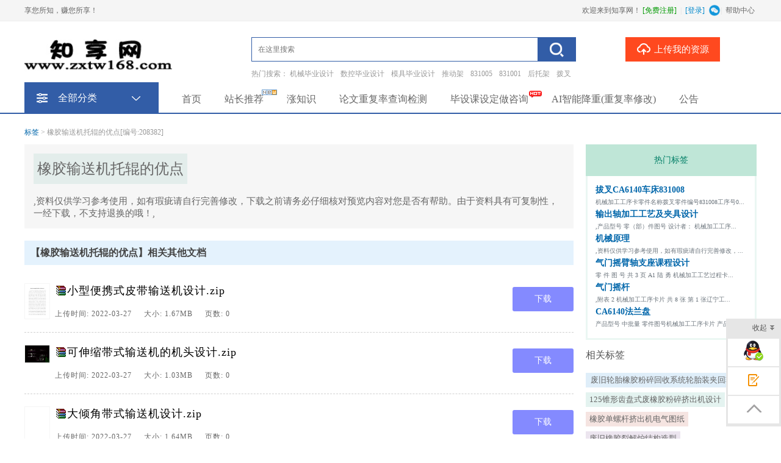

--- FILE ---
content_type: text/html; charset=utf-8
request_url: https://www.zxtw168.com/tag/xiangjiaoshusongjituogundeyoudian.html
body_size: 14236
content:

<!DOCTYPE html PUBLIC "-//W3C//DTD XHTML 1.0 Transitional//EN" "http://www.w3.org/TR/xhtml1/DTD/xhtml1-transitional.dtd">
<html xmlns="http://www.w3.org/1999/xhtml">
<head id="Head1"><meta content="text/html; charset=utf-8" http-equiv="Content-Type" /><meta http-equiv="Content-Language" content="zh-cn" /><title>
	橡胶输送机托辊的优点模板,橡胶输送机托辊的优点文档下载-知享网
</title> 
    <meta name="keywords" content="橡胶输送机托辊的优点模板,橡胶输送机托辊的优点文档下载,橡胶输送机托辊的优点资料,2020年橡胶输送机托辊的优点合辑,知享网,zxtw168.com" />
    <meta name="description" content="资料仅供学习参考使用,如有瑕疵请自行完善修改,下载之前请务必仔细核对预览内容对您是否有帮助,由于资料具有可复制性,一经下载,不支持退换的哦,知享网zxtw168.com" />
<link href="https://www.zxtw168.com/FileUpload/Images/79d3e7b2-a253-4190-91d8-aac94b113b32.jpg" rel="shortcut icon" type="image/x-icon" />
    <link href="https://www.zxtw168.com/css/new/base.css" rel="stylesheet" type="text/css" />
    <link href="https://www.zxtw168.com/css/new/style.css" rel="stylesheet" type="text/css" />
    <script type="text/javascript" src="https://www.zxtw168.com/JS/jquery-1.7.2.min.js"></script>
    <script type="text/javascript" src="https://www.zxtw168.com/JS/Prototype.js"></script>
    <script type="text/javascript" src="https://www.zxtw168.com/JS/slides.banner.js"></script>
    <link href="https://www.zxtw168.com/css/new/slides.css" rel="stylesheet" type="text/css" />
    <script src="https://www.zxtw168.com/JS/dialog.js"></script>
    <link href="https://www.zxtw168.com/js/dialog.css" rel="stylesheet" />
    <meta name="copyright" content="www.zxtw168.com" />
    <meta name="applicable-device" content="pc" />
    <!--IE8只能支持jQuery1.9-->
    <!--[if lte IE 8]>
<script src="https://www.zxtw168.com/JS/jquery1.9.0.min.js"></script>
<![endif]-->
    <style>
        a {
            color: #06a;
            text-decoration: none;
        }

            a:focus {
                outline: 0 none;
            }

            a:hover, a:active {
                outline: 0
            }

            a:hover {
                text-decoration: underline
            }

            a.line, .tdu {
                text-decoration: underline
            }

            a.unline, .tdn {
                text-decoration: none
            }

        body, .main, .main_bg {
            background-color: #fff;
        }

        .gp-wrap

        {
            width: 1200px;
            margin-left: auto;
            margin-right: auto;
            margin-bottom: 40px;
        }

        .gp-lwrap {
            float: left;
            width: 930px;
        }

        .gp-list-tp {
            width: 840px;
        }

        .gp-dsc-mod {
            width: 900px;
        }

        .dsc-ul li .title {
            width: 840px;
        }

            .dsc-ul li .title div {
                width: 840px;
            }

        .search_700 {
            width: 920px
        }

        .lt-cont-add {
            width: 930px;
        }

        .lt-cont .ad img {
            width: 890px;
        }

        .lt-cont-add .ad, .lt-cont-add .ad img {
            width: 930px;
        }

        .ad-brief {
            max-width: 800px;
        }

        
    </style>
    
    <link href="https://www.zxtw168.com/css/new/tag.css" rel="stylesheet" type="text/css" />
    <link href="https://www.zxtw168.com/Master/css/tagview.css" rel="stylesheet" type="text/css" /> 
<style>.xxxk_top img{height:55px; margin-top:10px;}
 .cmn_search_box {  margin-left: 130px;  margin-top: 7px;}
 .cmn_search_box .border {  border: 1px solid #325da7; border-radius: 0px; } 
.cmn_search_box .border input[type='submit'] {  background-color: #325da7;  }
.cmn_search_box .border input[type='submit']:hover {  background-color: #325da7;  } .hr-wrap{border-bottom:1px solid #325da7;background:#325da7;}
 .home_menu{border-bottom: 2px solid #325da7;}.home_menu .feilei{ font-size:16px;   
 background-color: #325da7; color: #fff;  border-radius:0px 0px 0px 0px;}
 .nav_bg, .nav li.over a,.nav li a,.nav #conAll0.over a{background:#325da7;} 
 .nav li a{ display:block; padding:0px 20px;}.j_menu .hottip { right: -3px; top: 5px; }.hottip { right: 0px;top: 5px;}
.nav li a:Hover,.nav li.over a,
 .nav #conAll0:hover a:hover,.nav #conz0:hover a:hover{background-color:#325da7;color:#ff4400}.home_menu .j_menu li{padding:0 19px;}.home_menu .j_menu li.home a{color:#ff4400}
 .nav #conAll0.over a,.nav #conz0.over a,
 .nav #conAll0:hover a,.nav #conz0:hover a{background-color:#325da7;;color:#ff4400}.cmn_top_r .inner a.upload{ }.camTitle{background-color:#f9f9f9;}
.camNavA a{font-size:14px;color:#2d2d2d}
.camNavA a.selected{background:#fff;border-top:3px solid #325da7;font-weight:bold;border-left:1px solid #e5e5e5;border-right:1px solid #e5e5e5}
.camTitles{background-color:#f5f5f5;}
.camNavAs a{font-size:16px;color:#2d2d2d}
.camNavAs a.selected{font-weight:bold;border-top:3px solid #325da7;background:#fff;}
.cate{background:#5c5c5c;border-top:solid 1px #325da7;}
.cate li:hover .category-title{background: #fff}
.cate li:hover .category-title a{color: #ff6600}
.cate .category-sub{border-color:#325da7; 
filter:alpha(opacity=100); /*IE滤镜，透明度50%*/
-moz-opacity:1; /*Firefox私有，透明度50%*/
opacity:1;/*其他，透明度50%*/}
.shop1 a.searchbtn0{ background-color:#ff491f;}
.shop1 a.searchbtn0:hover{background-color:#e5411c;}.hr-wrap .h-list-box .h-list {
    max-width: 1200px;
    overflow: inherit;
}
 footer,.foot_nav_bg{background:#111111;}.camZpSmall .camZpBox dd span,.camZpSmall .camZpBox dd a.selected,.camZpBox dd span,.camZpBox dd a.selected,.farea dd span,.farea dd a.selected,.fareas dd span,.fareas dd a.selected{color:#fff; background-color:#325da7;}.farea dt,.fareas dt{color:#666}
 
   .h-list #conAll,.h-list #conAll2,.dorpmenu2{border:1px solid #325da7; border-radius:0px 0px 0px 0px;}
   .catesBox a:hover , .catesBox a.cur { background: #325da7;border:1px solid #325da7;}
   .bannerbox .searchbox .searchbtn1{background-color:#189ae5;}
   .bannerbox .searchbox .searchbtn1:hover{background-color:#0B8DD6;}</style></head>
<body>
      
<script> 
    function isMobile() {
        return /Mobile/i.test(navigator.userAgent) || /iPhone|iPad|iPod/i.test(navigator.userAgent)
            || screen.width < 768 || 'ontouchstart' in window;
    }
    function browserRedirect(to, from) {
        if (isMobile()) {
            try {
                var href = window.location.href.toLowerCase();
                from = from.toLowerCase();
                to = to.toLowerCase();
                location.href = href.replace(from, to);
            }
            catch (e) {
                location.href = to;
            }
        }
        else {
        }
    }
    browserRedirect("https://m.zxtw168.com","https://www.zxtw168.com");
</script>
 
<div id="headerplace" style="height: 39px; background-color:#fff; overflow: hidden; width: 100%; min-width:1200px;"> 
<div class="bg_100 top_bg">
    <div class="top">
        <span>
            <span style="float:left; color:#666;">欢迎来到知享网！</span> 
            <span style="float:left;" class="headercontent"></span> | 
            <a rel="nofollow"   target="_blank" href="https://www.zxtw168.com/h-0.html" >帮助中心</a></span> 
       享您所知，赚您所享！
    </div>
        <script>
            function ReloadLoginUI() {
                var arr = $(".headercontent");
                for (var i = 0; i < arr.length; i++) {
                    (function (index) {
                        var url = "https://www.zxtw168.com/header.aspx";
                        $.get(url + "?t=" + (new Date()).valueOf(), function (d) {
                            try {
                                arr.eq(index).empty().html(d); initwxlogin();
                            } catch (e) { }
                            try {
                                arr.html(d);
                            } catch (e) { }
                        });
                    })(i);
                }
            }  
            $(document).ready(function () { ReloadLoginUI();});
        </script>
</div>  
</div> 
<div style="background-color:#fff; z-index:10; position:relative; min-width:1200px;">  
  
<div class="xxxk_top cf">  
     
 <a  target="_parent" class="fl" href="https://www.zxtw168.com/" style="height:81px; position:relative; ">
 <img src="https://www.zxtw168.com/FileUpload/Images/ae409b14-940a-4aa0-9a7a-6109188763ff.jpg"  alt="知享网" style="border: 0; " /></a> 
    <div class="cmn_search_box">
        <div class="border"><form>
            <input id="keyword" type="text" value="" name="q" placeholder="在这里搜索">
            <input type="submit" name="searchBtn" value="" title="点击搜索" onclick="searchWord($(&#39;#keyword&#39;).val()); return false;">
       </form> </div>
        <p class="hot" style="margin:0;margin-block-start: 0;margin-block-end: 0; margin-inline-start: 0px; margin-inline-end: 0px;">
            <span>热门搜索：</span>
                
            <a  href="javascript:void(0);" rel="nofollow" onclick="searchWord(&#39;机械毕业设计&#39;)" title="机械毕业设计">机械毕业设计</a>

            <a  href="javascript:void(0);" rel="nofollow" onclick="searchWord(&#39;数控毕业设计&#39;)" title="数控毕业设计">数控毕业设计</a>

            <a  href="javascript:void(0);" rel="nofollow" onclick="searchWord(&#39;模具毕业设计&#39;)" title="模具毕业设计">模具毕业设计</a>

            <a  href="javascript:void(0);" rel="nofollow" onclick="searchWord(&#39;推动架&#39;)" title="推动架">推动架</a>

            <a  href="javascript:void(0);" rel="nofollow" onclick="searchWord(&#39;831005&#39;)" title="831005">831005</a>

            <a  href="javascript:void(0);" rel="nofollow" onclick="searchWord(&#39;831001&#39;)" title="831001">831001</a>

            <a  href="javascript:void(0);" rel="nofollow" onclick="searchWord(&#39;后托架&#39;)" title="后托架">后托架</a>

            <a  href="javascript:void(0);" rel="nofollow" onclick="searchWord(&#39;拨叉&#39;)" title="拨叉">拨叉</a>

            <a  href="javascript:void(0);" rel="nofollow" onclick="searchWord(&#39;数控毕业设计&#39;)" title="数控毕业设计">数控毕业设计</a>

        </p> 
        <script> 
            function getcheckedKeyword(s) {
                if (!s) return "";
                var pattern = new RegExp("[`~%!@#$^&*()=|{}';',\\[\\]<>/?~！@#￥……&*（）——|{}【】‘；：”“'。，、？]");
                var rs = "";
                for (var i = 0; i < s.length; i++) {
                    rs = rs + s.substr(i, 1).replace(pattern, '');
                }
                return rs;
            } 
            function searchWord(keyword, aElement) {
                keyword = getcheckedKeyword(keyword);
                if (keyword == "在这里搜索") keyword = ""; 
                var url = "https://www.zxtw168.com/search.html?q=" + encodeURIComponent(keyword);
                 
                 
                if(window.parent)
                    window.parent.location.href = url;
                else
                    location.href = url;
                
            }
        </script>
    </div>
        
        <div class="topr" style="top:22px">
            <a rel="nofollow" class="block upload-link"  href="https://www.zxtw168.com/FlexPaper/add.aspx" ><span></span>上传我的资源</a> 
        </div>
</div> 
    
<div class="xxxk_top searchfix" style="height:75px;  z-index:999999; background:#fff; box-shadow: 0 0 5px #ddd;">
    <div class="searchbox box2" style=" width: 1200px;   margin-top: 0px; 
     left: 0px;  margin: 0px auto; position:relative;">
        <a class="fl" href="https://www.zxtw168.com/" style="height:81px;max-width: 200px;">
 <img src="https://www.zxtw168.com/FileUpload/Images/ae409b14-940a-4aa0-9a7a-6109188763ff.jpg" alt="知享网" style="border: 0; max-height:80%; margin:auto 0px; width:auto; " /></a> 
        <div class="cmn_search_box" style="width:900px; margin-left: 90px;">
        <div class="border"><form>
            <input id="keywordfix" type="text" value="" name="q" placeholder="在这里搜索">
            <input type="submit" name="searchBtn" value="" title="点击搜索" onclick="searchWord($(&#39;#keywordfix&#39;).val()); return false;">
       </form> </div>  
            <div style="position: absolute; right: 0px;top:0px;width: 320px;"> 
                
                <a rel="nofollow" class="block upload-link" style="position: absolute; top:0px;"  href="https://www.zxtw168.com/FlexPaper/add.aspx" ><span></span>上传我的资源</a> 
           
            </div> 
        </div> 
    </div>
</div> <script>
           $(window).bind("scroll", function (event) {
               var Y = $(this).scrollTop();
               if (Y > 140 && $('.searchfix').css("position") != "fixed") {
                   $('.searchfix').css({
                       position: "fixed",
                       left: "0",
                       top: "0",
                       width: "100%",
                       zIndex: "9999999",
                       display: "block"
                   }); 
               } else if (Y <= 140 && $('.searchfix').css("position") == "fixed") {
                   $('.searchfix').css({
                       position: "relative",
                       zIndex: "1",
                       display:"none"
                   }); 
               }
           }); 
    </script> 
     
<div class="home_menu">
    <div class="mcenter">

        <div class="feilei"><a href="https://www.zxtw168.com/list.html" class="fen"><div class="h3">全部分类<span></span></div></a></div> 
          <div class="j_menu" > 
             
            <li class=''>
                <a href="https://www.zxtw168.com/" target="_parent" >首页</a> 
            </li>
            </li>
            
            <li class=''>
                <a href="https://www.zxtw168.com/group.html" target="_parent">站长推荐</a>
            <img src="https://www.zxtw168.com/FileUpload/Images/b45fac52-f160-40f8-8053-24bef2060f46.gif" alt="" class="hottip"></li>
            
            <li class=''>
                <a href="https://www.zxtw168.com/info-0-1.html" target="_parent">涨知识</a>
            </li>
            
            <li class=''><a target='_blank'    href="http://lwcc.zxtw168.com">论文重复率查询检测</a> </li>
            
            <li class=''><a target='_blank'    href="https://work.weixin.qq.com/kfid/kfcd97b9f2f1092f0ff">毕设课设定做咨询</a> <img src="https://www.zxtw168.com/FileUpload/Images/edde07ab-80fc-4473-9123-0b282253a144.gif" alt="" class="hottip"></li>
            
            <li class=''><a target='_blank'    href="http://lwcc.zxtw168.com/reduce">AI智能降重(重复率修改)</a> </li>
            
            <li class=''>
                <a href="https://www.zxtw168.com/news-1.html" target="_parent">公告</a>
            </li>
             
        </div> 
    </div>
</div></div>   

    <form method="post" action="./xiangjiaoshusongjituogundeyoudian.html?id=xiangjiaoshusongjituogundeyoudian" id="form1" enctype="multipart/form-data">
<div class="aspNetHidden">
<input type="hidden" name="__VIEWSTATE" id="__VIEWSTATE" value="/wEPDwUKLTE4MjAxMTI1NWRkTvY9lks7M9flEw3tA1li1Y3Z4yi9Eu6zu77tcxjBRUQ=" />
</div>

<div class="aspNetHidden">

	<input type="hidden" name="__VIEWSTATEGENERATOR" id="__VIEWSTATEGENERATOR" value="107D0143" />
</div>
        
        
        
        <!--main-->
        
        <div class="main1200 mb20" >
             
     
    <div class="bread-crumb">
        <a href="https://www.zxtw168.com/tag.html">标签</a>  &gt; 橡胶输送机托辊的优点[编号:208382]
    </div> 
    <div class="left MarB20  search_700" style="width: 900px;">
        <section class="tag-info tag__info">
        <div>
            <span class="tag tag-lg" style="font-size: 14px; height: auto;">
                <h1>橡胶输送机托辊的优点</h1></span>
        </div>
            <p class="tag__info--desc">,资料仅供学习参考使用，如有瑕疵请自行完善修改，下载之前请务必仔细核对预览内容对您是否有帮助。由于资料具有可复制性，一经下载，不支持退换的哦！,</p>
            <div class="tag__info--content">橡胶输送机托辊的优点Tag内容描述：<p>1、资料仅供学习参考使用,如有瑕疵请自行完善修改,下载之前请务必仔细核对预览内容对您是否有帮助,由于资料具有可复制性,一经下载,不支持退换的哦。</p>
 </div>
        </section> 
        <input name="ctl00$Content$hiddenCn" type="hidden" id="Content_hiddenCn" />
        <div class="tab-content"> 
            
            <a name="other"></a>
            <div class="special-item-h2">【橡胶输送机托辊的优点】相关其他文档</div>
            <div id="tag_other" class="stream-list blog-stream"> 
                
                       <div class="kaiei">
                         <a href="https://www.zxtw168.com/p-103561.html" title="小型便携式皮带输送机设计.zip"
                            target="_blank">
                            <img alt="小型便携式皮带输送机设计.zip" class="lazys" data-original="http://public.zxtw168.com/2022-3/24/27d0a9fb-d1e3-4bfe-8984-709df17e8d06/1857782103561/1.gif" src="/images/filetype/d_rar.png">
                        </a>
                        <ul class="fl">
                            <h2><span class="zip" style="width: 20px; ">&nbsp; </span><a href="https://www.zxtw168.com/p-103561.html" title="小型便携式皮带输送机设计.zip"
                            target="_blank">小型便携式皮带输送机设计.zip</a></h2> 
                           
                            <p>上传时间: 2022-03-27&nbsp;&nbsp;&nbsp;&nbsp;  大小: 1.67MB&nbsp;&nbsp;&nbsp;&nbsp;  页数: 0</p>
                        </ul>
                        <div class="blockds fr">
                            <span><a href="https://www.zxtw168.com/d-103561.html" target="_blank">下载</a></span>
                            </div>
                        <div class="clear"></div>
                    </div>  
                    
                       <div class="kaiei">
                         <a href="https://www.zxtw168.com/p-103178.html" title="可伸缩带式输送机的机头设计.zip"
                            target="_blank">
                            <img alt="可伸缩带式输送机的机头设计.zip" class="lazys" data-original="http://public.zxtw168.com/2022-3/27/6f0f1534-4b3b-4146-b52d-e3783c044ff1/1845315103178/1.gif" src="/images/filetype/d_rar.png">
                        </a>
                        <ul class="fl">
                            <h2><span class="zip" style="width: 20px; ">&nbsp; </span><a href="https://www.zxtw168.com/p-103178.html" title="可伸缩带式输送机的机头设计.zip"
                            target="_blank">可伸缩带式输送机的机头设计.zip</a></h2> 
                           
                            <p>上传时间: 2022-03-27&nbsp;&nbsp;&nbsp;&nbsp;  大小: 1.03MB&nbsp;&nbsp;&nbsp;&nbsp;  页数: 0</p>
                        </ul>
                        <div class="blockds fr">
                            <span><a href="https://www.zxtw168.com/d-103178.html" target="_blank">下载</a></span>
                            </div>
                        <div class="clear"></div>
                    </div>  
                    
                       <div class="kaiei">
                         <a href="https://www.zxtw168.com/p-103077.html" title="大倾角带式输送机设计.zip"
                            target="_blank">
                            <img alt="大倾角带式输送机设计.zip" class="lazys" data-original="http://public.zxtw168.com/2022-3/27/c262bd46-1f49-4cde-9ce1-40ef692e9bf7/1848945103077/1.gif" src="/images/filetype/d_rar.png">
                        </a>
                        <ul class="fl">
                            <h2><span class="zip" style="width: 20px; ">&nbsp; </span><a href="https://www.zxtw168.com/p-103077.html" title="大倾角带式输送机设计.zip"
                            target="_blank">大倾角带式输送机设计.zip</a></h2> 
                           
                            <p>上传时间: 2022-03-27&nbsp;&nbsp;&nbsp;&nbsp;  大小: 1.64MB&nbsp;&nbsp;&nbsp;&nbsp;  页数: 0</p>
                        </ul>
                        <div class="blockds fr">
                            <span><a href="https://www.zxtw168.com/d-103077.html" target="_blank">下载</a></span>
                            </div>
                        <div class="clear"></div>
                    </div>  
                    
                       <div class="kaiei">
                         <a href="https://www.zxtw168.com/p-103075.html" title="大倾角皮带输送机的结构设计.zip"
                            target="_blank">
                            <img alt="大倾角皮带输送机的结构设计.zip" class="lazys" data-original="http://public.zxtw168.com/2022-3/27/e131853c-1697-4705-bcc8-902aae02577c/1849128103075/1.gif" src="/images/filetype/d_rar.png">
                        </a>
                        <ul class="fl">
                            <h2><span class="zip" style="width: 20px; ">&nbsp; </span><a href="https://www.zxtw168.com/p-103075.html" title="大倾角皮带输送机的结构设计.zip"
                            target="_blank">大倾角皮带输送机的结构设计.zip</a></h2> 
                           
                            <p>上传时间: 2022-03-27&nbsp;&nbsp;&nbsp;&nbsp;  大小: 1.54MB&nbsp;&nbsp;&nbsp;&nbsp;  页数: 0</p>
                        </ul>
                        <div class="blockds fr">
                            <span><a href="https://www.zxtw168.com/d-103075.html" target="_blank">下载</a></span>
                            </div>
                        <div class="clear"></div>
                    </div>  
                    
                       <div class="kaiei">
                         <a href="https://www.zxtw168.com/p-102953.html" title="可伸缩带式输送机设计.zip"
                            target="_blank">
                            <img alt="可伸缩带式输送机设计.zip" class="lazys" data-original="http://public.zxtw168.com/2022-3/27/03cb9eef-2d1e-4379-bb5f-52906f0969ad/1852132102953/1.gif" src="/images/filetype/d_rar.png">
                        </a>
                        <ul class="fl">
                            <h2><span class="zip" style="width: 20px; ">&nbsp; </span><a href="https://www.zxtw168.com/p-102953.html" title="可伸缩带式输送机设计.zip"
                            target="_blank">可伸缩带式输送机设计.zip</a></h2> 
                           
                            <p>上传时间: 2022-03-27&nbsp;&nbsp;&nbsp;&nbsp;  大小: 1.43MB&nbsp;&nbsp;&nbsp;&nbsp;  页数: 0</p>
                        </ul>
                        <div class="blockds fr">
                            <span><a href="https://www.zxtw168.com/d-102953.html" target="_blank">下载</a></span>
                            </div>
                        <div class="clear"></div>
                    </div>  
                    
                       <div class="kaiei">
                         <a href="https://www.zxtw168.com/p-102549.html" title="无轴螺旋输送机的传动机构设计.zip"
                            target="_blank">
                            <img alt="无轴螺旋输送机的传动机构设计.zip" class="lazys" data-original="http://public.zxtw168.com/2022-3/26/e70618c3-1e04-4cac-a98e-2878f02cf290/1837848102549/1.gif" src="/images/filetype/d_rar.png">
                        </a>
                        <ul class="fl">
                            <h2><span class="zip" style="width: 20px; ">&nbsp; </span><a href="https://www.zxtw168.com/p-102549.html" title="无轴螺旋输送机的传动机构设计.zip"
                            target="_blank">无轴螺旋输送机的传动机构设计.zip</a></h2> 
                           
                            <p>上传时间: 2022-03-27&nbsp;&nbsp;&nbsp;&nbsp;  大小: 1.84MB&nbsp;&nbsp;&nbsp;&nbsp;  页数: 0</p>
                        </ul>
                        <div class="blockds fr">
                            <span><a href="https://www.zxtw168.com/d-102549.html" target="_blank">下载</a></span>
                            </div>
                        <div class="clear"></div>
                    </div>  
                    
                       <div class="kaiei">
                         <a href="https://www.zxtw168.com/p-102648.html" title="矿山摇摆式输送机设计.zip"
                            target="_blank">
                            <img alt="矿山摇摆式输送机设计.zip" class="lazys" data-original="http://public.zxtw168.com/2022-3/26/a3505b87-3532-4806-a344-27cc93c4e5a7/1834305102648/1.gif" src="/images/filetype/d_rar.png">
                        </a>
                        <ul class="fl">
                            <h2><span class="zip" style="width: 20px; ">&nbsp; </span><a href="https://www.zxtw168.com/p-102648.html" title="矿山摇摆式输送机设计.zip"
                            target="_blank">矿山摇摆式输送机设计.zip</a></h2> 
                           
                            <p>上传时间: 2022-03-27&nbsp;&nbsp;&nbsp;&nbsp;  大小: 603.66KB&nbsp;&nbsp;&nbsp;&nbsp;  页数: 0</p>
                        </ul>
                        <div class="blockds fr">
                            <span><a href="https://www.zxtw168.com/d-102648.html" target="_blank">下载</a></span>
                            </div>
                        <div class="clear"></div>
                    </div>  
                    
                       <div class="kaiei">
                         <a href="https://www.zxtw168.com/p-102617.html" title="流水线带式输送设计.zip"
                            target="_blank">
                            <img alt="流水线带式输送设计.zip" class="lazys" data-original="http://public.zxtw168.com/2022-3/26/761fa10e-633c-4659-ab4c-b97d43933601/1835851102617/1.gif" src="/images/filetype/d_rar.png">
                        </a>
                        <ul class="fl">
                            <h2><span class="zip" style="width: 20px; ">&nbsp; </span><a href="https://www.zxtw168.com/p-102617.html" title="流水线带式输送设计.zip"
                            target="_blank">流水线带式输送设计.zip</a></h2> 
                           
                            <p>上传时间: 2022-03-27&nbsp;&nbsp;&nbsp;&nbsp;  大小: 2.21MB&nbsp;&nbsp;&nbsp;&nbsp;  页数: 0</p>
                        </ul>
                        <div class="blockds fr">
                            <span><a href="https://www.zxtw168.com/d-102617.html" target="_blank">下载</a></span>
                            </div>
                        <div class="clear"></div>
                    </div>  
                    
                       <div class="kaiei">
                         <a href="https://www.zxtw168.com/p-102397.html" title="自动流水线输送系统设计.zip"
                            target="_blank">
                            <img alt="自动流水线输送系统设计.zip" class="lazys" data-original="http://public.zxtw168.com/2022-3/26/d8d704e5-94a5-4691-ac48-25d6b8c73fa6/1817695102397/1.gif" src="/images/filetype/d_rar.png">
                        </a>
                        <ul class="fl">
                            <h2><span class="zip" style="width: 20px; ">&nbsp; </span><a href="https://www.zxtw168.com/p-102397.html" title="自动流水线输送系统设计.zip"
                            target="_blank">自动流水线输送系统设计.zip</a></h2> 
                           
                            <p>上传时间: 2022-03-26&nbsp;&nbsp;&nbsp;&nbsp;  大小: 14.44MB&nbsp;&nbsp;&nbsp;&nbsp;  页数: 0</p>
                        </ul>
                        <div class="blockds fr">
                            <span><a href="https://www.zxtw168.com/d-102397.html" target="_blank">下载</a></span>
                            </div>
                        <div class="clear"></div>
                    </div>  
                    
                       <div class="kaiei">
                         <a href="https://www.zxtw168.com/p-102406.html" title="压盖自动送料机设计【输送机输送压盖】.zip"
                            target="_blank">
                            <img alt="压盖自动送料机设计【输送机输送压盖】.zip" class="lazys" data-original="http://public.zxtw168.com/2022-3/26/efa1eebe-998b-4fdb-b98d-5cdd68be9db3/1817495102406/1.gif" src="/images/filetype/d_rar.png">
                        </a>
                        <ul class="fl">
                            <h2><span class="zip" style="width: 20px; ">&nbsp; </span><a href="https://www.zxtw168.com/p-102406.html" title="压盖自动送料机设计【输送机输送压盖】.zip"
                            target="_blank">压盖自动送料机设计【输送机输送压盖】.zip</a></h2> 
                           
                            <p>上传时间: 2022-03-26&nbsp;&nbsp;&nbsp;&nbsp;  大小: 2.16MB&nbsp;&nbsp;&nbsp;&nbsp;  页数: 0</p>
                        </ul>
                        <div class="blockds fr">
                            <span><a href="https://www.zxtw168.com/d-102406.html" target="_blank">下载</a></span>
                            </div>
                        <div class="clear"></div>
                    </div>  
                    
                       <div class="kaiei">
                         <a href="https://www.zxtw168.com/p-80689.html" title="输送链板线 s型输送线3D模型.zip"
                            target="_blank">
                            <img alt="输送链板线 s型输送线3D模型.zip" class="lazys" data-original="http://public.zxtw168.com/2021-8/22/e9e7cd34-9642-4e4a-93d9-fa482a04dfd3/132509980689/1.gif" src="/images/filetype/d_rar.png">
                        </a>
                        <ul class="fl">
                            <h2><span class="zip" style="width: 20px; ">&nbsp; </span><a href="https://www.zxtw168.com/p-80689.html" title="输送链板线 s型输送线3D模型.zip"
                            target="_blank">输送链板线 s型输送线3D模型.zip</a></h2> 
                           
                            <p>上传时间: 2021-08-22&nbsp;&nbsp;&nbsp;&nbsp;  大小: 5.58MB&nbsp;&nbsp;&nbsp;&nbsp;  页数: 0</p>
                        </ul>
                        <div class="blockds fr">
                            <span><a href="https://www.zxtw168.com/d-80689.html" target="_blank">下载</a></span>
                            </div>
                        <div class="clear"></div>
                    </div>  
                    
                       <div class="kaiei">
                         <a href="https://www.zxtw168.com/p-69519.html" title="90度输送机 弯曲链盒输送机3D模型.zip"
                            target="_blank">
                            <img alt="90度输送机 弯曲链盒输送机3D模型.zip" class="lazys" data-original="http://public.zxtw168.com/2021-6/26/14d61c99-3247-4729-83e6-acd8ed4b75f6/92307469519/1.gif" src="/images/filetype/d_rar.png">
                        </a>
                        <ul class="fl">
                            <h2><span class="zip" style="width: 20px; ">&nbsp; </span><a href="https://www.zxtw168.com/p-69519.html" title="90度输送机 弯曲链盒输送机3D模型.zip"
                            target="_blank">90度输送机 弯曲链盒输送机3D模型.zip</a></h2> 
                           
                            <p>上传时间: 2021-06-26&nbsp;&nbsp;&nbsp;&nbsp;  大小: 16.37MB&nbsp;&nbsp;&nbsp;&nbsp;  页数: 0</p>
                        </ul>
                        <div class="blockds fr">
                            <span><a href="https://www.zxtw168.com/d-69519.html" target="_blank">下载</a></span>
                            </div>
                        <div class="clear"></div>
                    </div>  
                    
                       <div class="kaiei">
                         <a href="https://www.zxtw168.com/p-63926.html" title="搅拌机 橡胶开炼机3D模型.zip"
                            target="_blank">
                            <img alt="搅拌机 橡胶开炼机3D模型.zip" class="lazys" data-original="http://public.zxtw168.com/2021-5/27/90d12cf0-dcb8-4c00-9ebb-7adc66faaeab/83783663926/1.gif" src="/images/filetype/d_rar.png">
                        </a>
                        <ul class="fl">
                            <h2><span class="zip" style="width: 20px; ">&nbsp; </span><a href="https://www.zxtw168.com/p-63926.html" title="搅拌机 橡胶开炼机3D模型.zip"
                            target="_blank">搅拌机 橡胶开炼机3D模型.zip</a></h2> 
                           
                            <p>上传时间: 2021-05-27&nbsp;&nbsp;&nbsp;&nbsp;  大小: 15.75MB&nbsp;&nbsp;&nbsp;&nbsp;  页数: 0</p>
                        </ul>
                        <div class="blockds fr">
                            <span><a href="https://www.zxtw168.com/d-63926.html" target="_blank">下载</a></span>
                            </div>
                        <div class="clear"></div>
                    </div>  
                    
                       <div class="kaiei">
                         <a href="https://www.zxtw168.com/p-78039.html" title="搅拌机 橡胶开炼机3D模型（2）.zip"
                            target="_blank">
                            <img alt="搅拌机 橡胶开炼机3D模型（2）.zip" class="lazys" data-original="http://public.zxtw168.com/2021-8/17/09c531c7-5015-4a72-b42d-d53a1681a2f3/120940978039/1.gif" src="/images/filetype/d_rar.png">
                        </a>
                        <ul class="fl">
                            <h2><span class="zip" style="width: 20px; ">&nbsp; </span><a href="https://www.zxtw168.com/p-78039.html" title="搅拌机 橡胶开炼机3D模型（2）.zip"
                            target="_blank">搅拌机 橡胶开炼机3D模型（2）.zip</a></h2> 
                           
                            <p>上传时间: 2021-08-17&nbsp;&nbsp;&nbsp;&nbsp;  大小: 4.41MB&nbsp;&nbsp;&nbsp;&nbsp;  页数: 0</p>
                        </ul>
                        <div class="blockds fr">
                            <span><a href="https://www.zxtw168.com/d-78039.html" target="_blank">下载</a></span>
                            </div>
                        <div class="clear"></div>
                    </div>  
                    
                       <div class="kaiei">
                         <a href="https://www.zxtw168.com/p-119402.html" title="橡胶履带牵引车辆改进设计.rar"
                            target="_blank">
                            <img alt="橡胶履带牵引车辆改进设计.rar" class="lazys" data-original="http://public.zxtw168.com/2022-7/1/4e81e42d-b4fc-4f81-a5c1-34c06435b6c0/1968789119402/1.gif" src="/images/filetype/d_rar.png">
                        </a>
                        <ul class="fl">
                            <h2><span class="rar" style="width: 20px; ">&nbsp; </span><a href="https://www.zxtw168.com/p-119402.html" title="橡胶履带牵引车辆改进设计.rar"
                            target="_blank">橡胶履带牵引车辆改进设计.rar</a></h2> 
                           
                            <p>上传时间: 2022-07-04&nbsp;&nbsp;&nbsp;&nbsp;  大小: 675.32KB&nbsp;&nbsp;&nbsp;&nbsp;  页数: 0</p>
                        </ul>
                        <div class="blockds fr">
                            <span><a href="https://www.zxtw168.com/d-119402.html" target="_blank">下载</a></span>
                            </div>
                        <div class="clear"></div>
                    </div>  
                    
                       <div class="kaiei">
                         <a href="https://www.zxtw168.com/p-102574.html" title="橡胶切条机设计.zip"
                            target="_blank">
                            <img alt="橡胶切条机设计.zip" class="lazys" data-original="http://public.zxtw168.com/2022-3/26/2e167417-fa75-49a6-b514-7d077e225f97/1837435102574/1.gif" src="/images/filetype/d_rar.png">
                        </a>
                        <ul class="fl">
                            <h2><span class="zip" style="width: 20px; ">&nbsp; </span><a href="https://www.zxtw168.com/p-102574.html" title="橡胶切条机设计.zip"
                            target="_blank">橡胶切条机设计.zip</a></h2> 
                           
                            <p>上传时间: 2022-03-27&nbsp;&nbsp;&nbsp;&nbsp;  大小: 1.64MB&nbsp;&nbsp;&nbsp;&nbsp;  页数: 0</p>
                        </ul>
                        <div class="blockds fr">
                            <span><a href="https://www.zxtw168.com/d-102574.html" target="_blank">下载</a></span>
                            </div>
                        <div class="clear"></div>
                    </div>  
                    
                       <div class="kaiei">
                         <a href="https://www.zxtw168.com/p-102520.html" title="橡胶切割机的改进设计.zip"
                            target="_blank">
                            <img alt="橡胶切割机的改进设计.zip" class="lazys" data-original="http://public.zxtw168.com/2022-3/26/af792163-a14b-4d22-a6fd-b58f103a1782/1838526102520/1.gif" src="/images/filetype/d_rar.png">
                        </a>
                        <ul class="fl">
                            <h2><span class="zip" style="width: 20px; ">&nbsp; </span><a href="https://www.zxtw168.com/p-102520.html" title="橡胶切割机的改进设计.zip"
                            target="_blank">橡胶切割机的改进设计.zip</a></h2> 
                           
                            <p>上传时间: 2022-03-27&nbsp;&nbsp;&nbsp;&nbsp;  大小: 1.60MB&nbsp;&nbsp;&nbsp;&nbsp;  页数: 0</p>
                        </ul>
                        <div class="blockds fr">
                            <span><a href="https://www.zxtw168.com/d-102520.html" target="_blank">下载</a></span>
                            </div>
                        <div class="clear"></div>
                    </div>  
                    
                       <div class="kaiei">
                         <a href="https://www.zxtw168.com/p-104617.html" title="带式输送机设计【输送松散物料】.zip"
                            target="_blank">
                            <img alt="带式输送机设计【输送松散物料】.zip" class="lazys" data-original="http://public.zxtw168.com/2022-3/24/7d0aa6fb-8e13-446e-981b-c7dc4b99ed7c/1886264104617/1.gif" src="/images/filetype/d_rar.png">
                        </a>
                        <ul class="fl">
                            <h2><span class="zip" style="width: 20px; ">&nbsp; </span><a href="https://www.zxtw168.com/p-104617.html" title="带式输送机设计【输送松散物料】.zip"
                            target="_blank">带式输送机设计【输送松散物料】.zip</a></h2> 
                           
                            <p>上传时间: 2022-03-28&nbsp;&nbsp;&nbsp;&nbsp;  大小: 1.71MB&nbsp;&nbsp;&nbsp;&nbsp;  页数: 0</p>
                        </ul>
                        <div class="blockds fr">
                            <span><a href="https://www.zxtw168.com/d-104617.html" target="_blank">下载</a></span>
                            </div>
                        <div class="clear"></div>
                    </div>  
                    
                       <div class="kaiei">
                         <a href="https://www.zxtw168.com/p-88982.html" title="带传动输送机托辊-槽形托辊图.rar"
                            target="_blank">
                            <img alt="带传动输送机托辊-槽形托辊图.rar" class="lazys" data-original="http://public.zxtw168.com/2021-10/7/ae7d8075-f461-4283-bfac-d5db840a5940/154086888982/1.gif" src="/images/filetype/d_rar.png">
                        </a>
                        <ul class="fl">
                            <h2><span class="rar" style="width: 20px; ">&nbsp; </span><a href="https://www.zxtw168.com/p-88982.html" title="带传动输送机托辊-槽形托辊图.rar"
                            target="_blank">带传动输送机托辊-槽形托辊图.rar</a></h2> 
                           
                            <p>上传时间: 2021-10-11&nbsp;&nbsp;&nbsp;&nbsp;  大小: 54.65KB&nbsp;&nbsp;&nbsp;&nbsp;  页数: 0</p>
                        </ul>
                        <div class="blockds fr">
                            <span><a href="https://www.zxtw168.com/d-88982.html" target="_blank">下载</a></span>
                            </div>
                        <div class="clear"></div>
                    </div>  
                    
                       <div class="kaiei">
                         <a href="https://www.zxtw168.com/p-88807.html" title="DTⅡ固定式输送机托辊.zip"
                            target="_blank">
                            <img alt="DTⅡ固定式输送机托辊.zip" class="lazys" data-original="http://public.zxtw168.com/2021-10/7/a69957b9-f114-421a-924e-0aeec5220ca1/153901588807/1.gif" src="/images/filetype/d_rar.png">
                        </a>
                        <ul class="fl">
                            <h2><span class="zip" style="width: 20px; ">&nbsp; </span><a href="https://www.zxtw168.com/p-88807.html" title="DTⅡ固定式输送机托辊.zip"
                            target="_blank">DTⅡ固定式输送机托辊.zip</a></h2> 
                           
                            <p>上传时间: 2021-10-11&nbsp;&nbsp;&nbsp;&nbsp;  大小: 23.53KB&nbsp;&nbsp;&nbsp;&nbsp;  页数: 0</p>
                        </ul>
                        <div class="blockds fr">
                            <span><a href="https://www.zxtw168.com/d-88807.html" target="_blank">下载</a></span>
                            </div>
                        <div class="clear"></div>
                    </div>  
                    
            </div> 
            
        </div>
        
        
        <!-- 分页信息 -->
        <div class="pagination" style="margin: 10px auto;">
            
<!-- AspNetPager V7.0.2 for VS2005 & VS2008  Copyright:2003-2007 Webdiyer (www.webdiyer.com) -->
<!--记录总数只有一页，AspNetPager已自动隐藏，若需在只有一页数据时显示AspNetPager，请将AlwaysShow属性值设为true！-->
<!-- AspNetPager V7.0.2 for VS2005 & VS2008 End -->


        </div>
        <!-- 分页信息 end -->
         
        <div class="row tag-list mt20">
        </div>
    </div>
    <!--left-->
    <!--right-->
    <div class="right MarB10 search_259" id="homeTab2" style="width: 280px; padding-left:20px">
        <div class="col-xs-12 col-md-3 side" style="width: 100%; text-align: left; padding-left: 0px;">
          
            <div class="job-recommend">
                <h3 class="job-title">热门标签</h3>
                <div class="job-recommend-area">
                    <div class="block">
                        
                                <div>
                                    <a href="https://www.zxtw168.com/tag/bachaca6140chechuang831008.html" ><strong>拔叉CA6140车床831008</strong><br>
                                        <small style="color: #6c757d;">机械加工工序卡零件名称拨叉零件编号831008工序号0...</small></a>
                                </div>
                            
                                <div>
                                    <a href="https://www.zxtw168.com/tag/shuchuzhoujiagonggongyijijiajusheji.html" ><strong>输出轴加工工艺及夹具设计</strong><br>
                                        <small style="color: #6c757d;">,产品型号 零（部）件图号 设计者： 机械加工工序...</small></a>
                                </div>
                            
                                <div>
                                    <a href="https://www.zxtw168.com/tag/jixieyuanli.html" ><strong>机械原理</strong><br>
                                        <small style="color: #6c757d;">,资料仅供学习参考使用，如有瑕疵请自行完善修改，...</small></a>
                                </div>
                            
                                <div>
                                    <a href="https://www.zxtw168.com/tag/qimenyaobizhouzhizuokechengsheji.html" ><strong>气门摇臂轴支座课程设计</strong><br>
                                        <small style="color: #6c757d;">零 件 图 号 共 3 页 A1 陆 勇 机械加工工艺过程卡...</small></a>
                                </div>
                            
                                <div>
                                    <a href="https://www.zxtw168.com/tag/qimenyaogan.html" ><strong>气门摇杆</strong><br>
                                        <small style="color: #6c757d;">,附表 2 机械加工工序卡片 共 8 张 第 1 张辽宁工...</small></a>
                                </div>
                            
                                <div>
                                    <a href="https://www.zxtw168.com/tag/ca6140falanpan.html" ><strong>CA6140法兰盘</strong><br>
                                        <small style="color: #6c757d;">产品型号 中批量 零件图号机械加工工序卡片 产品名...</small></a>
                                </div>
                            
                    </div>
                </div>
            </div>
            <div class="widget-box pt0" style="border: none;" id="homeTab3"> 
                <h3 class="h4 widget-box__title">相关标签</h3>
                <ul class="taglist--inline multi"> 
                       <li class="tagPopup"><a class="tag tag0" href="https://www.zxtw168.com/tag/feijiuluntaixiangjiaofensuihuishouxitongluntaizhuangjiahuizhuanjigousheji.html">废旧轮胎橡胶粉碎回收系统轮胎装夹回转机构设计</a></li><li class="tagPopup"><a class="tag tag1" href="https://www.zxtw168.com/tag/125zhuixingchipanshifeixiangjiaofensuijichujisheji.html">125锥形齿盘式废橡胶粉碎挤出机设计</a></li><li class="tagPopup"><a class="tag tag2" href="https://www.zxtw168.com/tag/xiangjiaodanluoganjichujidianqituzhi.html">橡胶单螺杆挤出机电气图纸</a></li><li class="tagPopup"><a class="tag tag3" href="https://www.zxtw168.com/tag/feijiuxiangjiaoliejielujiegouzaoxing.html">废旧橡胶裂解炉结构造型</a></li><li class="tagPopup"><a class="tag tag4" href="https://www.zxtw168.com/tag/xiangjiaoshusongjituogundeyoudian.html">橡胶输送机托辊的优点</a></li><li class="tagPopup"><a class="tag tag0" href="https://www.zxtw168.com/tag/siliaohunhejiaobanjilunwen.html">饲料混合搅拌机论文</a></li><li class="tagPopup"><a class="tag tag1" href="https://www.zxtw168.com/tag/xiangjiaodieshifenlijisheji.html">橡胶碟式分离机设计</a></li><li class="tagPopup"><a class="tag tag2" href="https://www.zxtw168.com/tag/renjigongchengxueyibiaopan.html">人机工程学仪表盘</a></li><li class="tagPopup"><a class="tag tag3" href="https://www.zxtw168.com/tag/xiangjiaogongchanggongyisheji.html">橡胶工厂工艺设计</a></li><li class="tagPopup"><a class="tag tag4" href="https://www.zxtw168.com/tag/danxiangpenshixiangjiaozhizuo.html">单项盆式橡胶支座</a></li><li class="tagPopup"><a class="tag tag0" href="https://www.zxtw168.com/tag/woshisiliaojiaobanji.html">卧式饲料搅拌机</a></li><li class="tagPopup"><a class="tag tag1" href="https://www.zxtw168.com/tag/xiangjiaodieshifenliji.html">橡胶碟式分离机</a></li><li class="tagPopup"><a class="tag tag2" href="https://www.zxtw168.com/tag/xiangjiaopiancaicaiqieji.html">橡胶片材裁切机</a></li><li class="tagPopup"><a class="tag tag3" href="https://www.zxtw168.com/tag/xiangjiaotuogundeyoudian.html">橡胶托辊的优点</a></li><li class="tagPopup"><a class="tag tag4" href="https://www.zxtw168.com/tag/cilijiaobanji.html">磁力搅拌机</a></li><li class="tagPopup"><a class="tag tag0" href="https://www.zxtw168.com/tag/xiangjiaojianzhendian.html">橡胶减震垫</a></li><li class="tagPopup"><a class="tag tag1" href="https://www.zxtw168.com/tag/xiangjiaofensuiji.html">橡胶粉碎机</a></li><li class="tagPopup"><a class="tag tag2" href="https://www.zxtw168.com/tag/xiangjiaoqiepianji.html">橡胶切片机</a></li><li class="tagPopup"><a class="tag tag3" href="https://www.zxtw168.com/tag/xiangjiaochentao.html">橡胶衬套</a></li><li class="tagPopup"><a class="tag tag4" href="https://www.zxtw168.com/tag/xiangjiaoludai.html">橡胶履带</a></li>
                </ul>
            </div> 
        </div>
    </div>
    <!--right end-->
    
        <script> 
            var tp2 = $('#homeTab2').offset().top-50;
            var tp1 = $('#homeTab2').height();
            var tpd = $(document).height();
            var tw = $(window).height() - 100;
            var tw2 = ($(window).width() - 1200) / 2;
            if (tpd > (tw + 200) && tp1 < tw)
            {
                $(window).bind("scroll", function (event) {
                var Y = $(this).scrollTop();
                if (Y > tp2 && $('#homeTab2').css("position") != "fixed") {
                    $('#homeTab2').css({
                        position: "fixed",
                        width: "280px",
                        top: "100px",
                        right: tw2 + "px",
                        zIndex: "999"
                    });
                } else if (Y <= tp2 && $('#homeTab2').css("position") == "fixed") {
                    $('#homeTab2').css({
                        position: "static",
                        zIndex: "1"
                    });
                } 
            });

            }
        </script> 

            </div>
            <!-- JiaThis Button END -->
            <span id="LabelScript"></span>

            
            <div class="ad1130">
                
        <div style="margin: auto;   height:95px;  overflow:hidden; text-align: center;"><a target="_blank" href='https://www.zxtw168.com/ADMiddle.aspx?t=rS2xMvRbEh4='><img src="https://www.zxtw168.com/FileUpload/Images/48f65ff2-7036-4d2a-87a1-b34a02097533.gif" width='1200' height='95' alt="1" /></a></div>
            </div>
            </form>
    
<div class="getwximg_div" style="display: none;">
</div>
<script>
    var isloginto = false;
        
    function initwxlogin() {
            
        var arr = $(".getwximg_div");
        for (var i = 0; i < arr.length; i++) {
            (function (index) {
                var url = "https://www.zxtw168.com/header.aspx?getcate=100";
                $.get(url + "&t=" + (new Date()).valueOf(), function (d) {
                    try {
                        arr.eq(index).empty().html(d);
                    } catch (e) { }
                    try {
                        arr.html(d);
                    } catch (e) { }
                });
            })(i);
        }
    }
</script>

<script>function popLogin() {
        window.location.href = '/login.aspx?returl=https%3a%2f%2fwww.zxtw168.com%2ftagview.aspx%3fid%3dxiangjiaoshusongjituogundeyoudian'; return;
}</script>

<!--foot-->
<div class="bg_100 foot_nav_bg" style="min-width: 1200px;">
    <div class="foot_nav">
        
        <a href="https://www.zxtw168.com/h-33.html" target="_blank">关于我们</a> - <a href="https://www.zxtw168.com/h-34.html"
            target="_blank">网站声明</a> - <a href="https://www.zxtw168.com/h-35.html" target="_blank">网站地图</a>  - <a href="https://www.zxtw168.com/sitemap.html" target="_blank">资源地图</a>
        - <a href="https://www.zxtw168.com/friend.aspx" target="_blank">友情链接</a> -
        <a rel="nofollow" target="_blank" href="https://wpa.qq.com/msgrd?v=3&uin=2578672630&site=qq&menu=yes">网站客服</a>
        
        - <a rel="nofollow" href="https://www.zxtw168.com/h-93.html" target="_blank">联系我们</a>
        
    </div>
</div>

<div class="bg_100 siteInner_bg" style="min-width: 1200px;">
    <div class="siteInner">
        <p style="text-align: center;"><span style="font-size: 12px;">网站客服QQ：2578672630&nbsp;&nbsp;</span></p><p style="text-align: center;"><span style="font-size: 12px;">&nbsp;&nbsp;</span><span style="font-size: 12px; text-align: center;">copyright@ 2019-2021&nbsp; zxtw168.com 网站版权所有</span></p><p style="text-align: center;"><span style="font-size: 12px;">备案号:</span><span style="text-decoration: underline; font-size: 12px;"><a href="http://beian.miit.gov.cn" target="_blank" textvalue="鄂ICP备19020031号" style="text-decoration: underline; font-size: 12px;">鄂ICP备19020031号</a>-1</span></p><p><br/></p><script type="text/javascript">var cnzz_protocol = (("https:" == document.location.protocol) ? "https://" : "http://");document.write(unescape("%3Cspan id='cnzz_stat_icon_1277980598'%3E%3C/span%3E%3Cscript src='" + cnzz_protocol + "s4.cnzz.com/z_stat.php%3Fid%3D1277980598%26show%3Dpic' type='text/javascript'%3E%3C/script%3E"));</script><p><br/></p>
        
    </div>
</div>
<!--foot end-->



<!-- 代码部分begin -->

<div class="QQ_S" style="height: auto; position: fixed; right: 0px; bottom: 20px; top: auto;">
    <div class="Q_top" onclick="HideFoot()"><span class="signi"></span>收起</div>
    <div class="Q_botm">
        
        <div class="Q_pic">
            <div class="Q_pic_hide"><a rel="nofollow" href="https://wpa.qq.com/msgrd?v=3&uin=2578672630&site=qq&menu=yes" target="_blank" title="在线客服"><span class="hide_pic"></span>在线客服</a> </div>
        </div>
        
        <div class="Q_anser">
            <div class="Q_anser_hide">
                <a rel="nofollow" target="_blank" href="https://mail.qq.com/cgi-bin/qm_share?t=qm_mailme&email=2578672630@qq.com" title="意见反馈">
                    <span class="hide_pic1"></span>意见反馈 </a>
            </div>
        </div>
        
        <div class="Q_sign">
            <div class="Q_sign_hide" onclick="backToTop();"><a rel="nofollow" href="javascript:void(0)" title="返回顶部"><span class="hide_pic2"></span>返回顶部 </a></div>
        </div>
    </div>
</div>
<div class="QQ_S1">
    <div class="Q_top1" onclick="ShowFoot()"><span class="signj"></span>展开</div>
    <div class="Q_botm1">
        <div class="Q_pic1">
            <div class="Q_pic1_hide">
                <a rel="nofollow" target="_blank" href="https://wpa.qq.com/msgrd?v=3&uin=2578672630&site=qq&menu=yes">
                    <span class="hide_pic3"></span>QQ交谈</a>
            </div>
        </div>
        <div class="Q_sign1">
            <div class="Q_sign1_hide" onclick="backToTop();"><a rel="nofollow" href="javascript:void(0)">返回顶部</a></div>
        </div>
    </div>
</div>
<!-- 代码部分end -->
<script type="text/javascript" src="https://www.zxtw168.com/js/lanrenzhijia.js"></script>

 
<script src="https://www.zxtw168.com/JS/dialog.js"></script>
<link href="https://www.zxtw168.com/js/dialog.css" rel="stylesheet" /> 
<script type="text/javascript" src="https://www.zxtw168.com/js/jquery.lazyload.js"></script>
<script type="text/javascript" charset="utf-8"> 
    $("img.lazys").lazyload({
        threshold: 200,
        effect: "fadeIn"
    });
</script>
<script type="text/javascript" src="https://www.zxtw168.com/umeditor/xss.js"></script>

    
</body>
</html>


--- FILE ---
content_type: text/html; charset=utf-8
request_url: https://www.zxtw168.com/header.aspx?t=1769340081560
body_size: 1794
content:

<script>
    function toQzoneLogin() {
        var A = window.open("https://www.zxtw168.com/oauth/QQlogin.aspx?returl=https%3a%2f%2fwww.zxtw168.com%2ftag%2fxiangjiaoshusongjituogundeyoudian.html", "TencentLogin");
    }
    function toWeiboLogin() {
        var A = window.open("https://www.zxtw168.com/oauth/sinalogin.aspx?returl=https%3a%2f%2fwww.zxtw168.com%2ftag%2fxiangjiaoshusongjituogundeyoudian.html", "Weibologin");
    }
    function toAplipayLogin() {
        var A = window.open("https://www.zxtw168.com/oauth/Alipaydefault.aspx?returl=https%3a%2f%2fwww.zxtw168.com%2ftag%2fxiangjiaoshusongjituogundeyoudian.html", "AplipayLogin");
    }
    function toRenrenLogin() {
        var A = window.open("https://www.zxtw168.com/oauth/Renrenlogin.aspx?returl=https%3a%2f%2fwww.zxtw168.com%2ftag%2fxiangjiaoshusongjituogundeyoudian.html", "RenrenLogin");
    }
    function toWeixinLogin() {
        var A = window.open("https://www.zxtw168.com/oauth/weixinlogin.aspx?returl=https%3a%2f%2fwww.zxtw168.com%2ftag%2fxiangjiaoshusongjituogundeyoudian.html", "Weixinlogin");
    }
    function toWorkLogin() {
        var A = window.open("https://www.zxtw168.com/oauth/worklogin.ashx?returl=https%3a%2f%2fwww.zxtw168.com%2ftag%2fxiangjiaoshusongjituogundeyoudian.html", "worklogin");
    }
</script>

<a rel="nofollow" target="_parent" href="https://www.zxtw168.com/reg.aspx?returl=https%3a%2f%2fwww.zxtw168.com%2ftag%2fxiangjiaoshusongjituogundeyoudian.html" style="color: #090; cursor: pointer">[免费注册]</a> | 
<a rel="nofollow" target="_parent" href="https://www.zxtw168.com/login.aspx?returl=https%3a%2f%2fwww.zxtw168.com%2ftag%2fxiangjiaoshusongjituogundeyoudian.html" style="color: #08c">[登录]</a>


<script>
    var payQRImg = "";
    var returl_succ = "https://www.zxtw168.com/tag/xiangjiaoshusongjituogundeyoudian.html";
</script>

<img id="logingzhsm" src="https://www.zxtw168.com/images/weixin_3f.png" width="20" onclick="toWeixinLogin_GZH1()" height="20" align="absmiddle" style="margin-bottom: 3px; cursor: pointer; display: none;" alt="微信快捷登录" />
<div id="divweixingzh" pcloginval="" style="display: none; width: 100%; height: 100%; position: fixed; top: 0px; left: 0px; background-color: rgba(51, 51, 51, 0.5); z-index: 99999;">
    <div style="width: 300px; height: 300px; display: block; background-color: #ffffff; margin: 0 auto; text-align: center; margin-top: 20%;">
        <div style="font-size: 16px; font-family: 'Microsoft YaHei'; color: #333333; display: block; position: relative; height: 60px; line-height: 60px;">
            微信扫一扫登录
            <div id="divweixingzh_close" title="点击关闭" class="wxclose" style="position: absolute; cursor: pointer; right: 20px; width: 20px; font-size: 15px; top: 15px;">
                <svg t="1582010701369" class="icon" viewbox="0 0 1024 1024" version="1.1" xmlns="https://www.w3.org/2000/svg" p-id="3659" width="20" height="20">
                    <path d="M934.605505 139.472542 548.749484 525.343913l385.850905 385.859092-36.751019 36.769438L511.998465 562.099025 126.14756 947.971419l-36.751019-36.746926 385.856022-385.874441L89.392448 139.472542l36.751019-36.745902L512.004605 488.598011 897.85858 102.726639 934.605505 139.472542z" p-id="3660" fill="#2676d3"></path>
                </svg>
            </div>
        </div>
        <div class="saoma_contain wx">
            
            <img id="payQRImg" src3="" style="width: 140px; height: 140px; margin-top: 15px; z-index: 9999999; background: url(/images/ajax-loader.gif) #fff no-repeat center center;"
                alt="二维码" onclick="this.src='/images/s.gif'; toWeixinLogin_GZH1(); return false;" onerror="this.src='/images/erweimaload.png';this.width=140;this.height=140;" />
            
            <span class="lt"></span><span class="rt"></span><span class="lb"></span><span class="rb"></span>
        </div>
    </div>
</div>




--- FILE ---
content_type: text/html; charset=utf-8
request_url: https://www.zxtw168.com/header.aspx?getcate=100&t=1769340081874
body_size: 1491
content:

    <script>
        var payQRImg_To = "https://www.zxtw168.com/UserManage/MakeQRCode.aspx?data=https%3a%2f%2fm.zxtw168.com%2fUserWx.ashx%3fstate%3dpcloginec80d15ce884424198b5f6778b549001";
        if ($("#logingzhsm")) {
            $("#logingzhsm").show();
            try {
                if ($("#payQRImg")) {
                    $("#payQRImg").attr('src', payQRImg_To);
                }
            } catch (e) { }
            try {
                if ($("#payQRImg2")) {
                    $("#payQRImg2").attr('src', payQRImg_To);
                }
            } catch (e) { }
            try {
                if ($("#payQRImg3")) {
                    $("#payQRImg3").attr('src', payQRImg_To);
                }
            } catch (e) { }
        }
        var PCLoginInterval;
        var PCLoginIntervalTotal = 0;
        var returl_to = "https://www.zxtw168.com/";
        var PCLoginVal_To = "ec80d15ce884424198b5f6778b549001";

        try {
            if (returl_succ != null)
                returl_to = returl_succ;
        } catch (e) { }
        try {
            if (payQRImg != null)
                payQRImg = payQRImg_To;
        } catch (e) { }

        function toWeixinLogin_GZH1() {
            toWeixinLogin_GZH();
        }

        function toWeixinLogin_GZH() {
            try {
                if ($("#payQRImg")) {
                    $("#payQRImg").attr('src', payQRImg_To + "&t=" + (new Date()).valueOf());
                }
            } catch (e) { }
            try {
                if ($("#payQRImg2")) {
                    $("#payQRImg2").attr('src', payQRImg_To + "&t=" + (new Date()).valueOf());
                }
            } catch (e) { }
            try {
                if ($("#payQRImg3")) {
                    $("#payQRImg3").attr('src', payQRImg_To + "&t=" + (new Date()).valueOf());
                }
            } catch (e) { }
            PCLoginIntervalTotal = 0;
            $("#divweixingzh").show();
            $("#divweixingzh_close").unbind("click").click(function () {
                clearInterval(PCLoginInterval);
                $("#divweixingzh").hide();
            });
            clearInterval(PCLoginInterval);
            PCLoginInterval = setInterval("GetPCLogin('" + PCLoginVal_To + "')", 2000);
        }

        function toWeixinLogin_saoma() {
            try {
                if ($("#payQRImg")) {
                    $("#payQRImg").attr('src', payQRImg_To + "&t=" + (new Date()).valueOf());
                }
            } catch (e) { }
            try {
                if ($("#payQRImg2")) {
                    $("#payQRImg2").attr('src', payQRImg_To + "&t=" + (new Date()).valueOf());
                }
            } catch (e) { }
            try {
                if ($("#payQRImg3")) {
                    $("#payQRImg3").attr('src', payQRImg_To + "&t=" + (new Date()).valueOf());
                }
            } catch (e) { }
            PCLoginIntervalTotal = 0;
            PCLoginInterval = setInterval("GetPCLogin('" + PCLoginVal_To + "')", 2000);
        }
        var isdealing = 0;
        function GetPCLogin(PCLoginVal) {
            if (isdealing == 1) return;
            isdealing = 1;
            if (PCLoginIntervalTotal > 100) { $("#divweixingzh").hide(); clearInterval(PCLoginInterval); isdealing = 0; alert('微信扫码超时，请重新操作登录！'); return; }
            PCLoginIntervalTotal += 1;
        
            $.ajax({
                type: "post",
                url: "https://www.zxtw168.com/Header.aspx/GetPCLogin",
                data: "{'PCLoginVal':'" + PCLoginVal + "'}",
                contentType: "application/json; charset=utf-8",
                dataType: "json",
                success: function (data) {
                    if (data.d == "0") {
                        location.href = returl_to;
                    }
                    else if (data.d == "10") {
                        location.href = "";
                    }
                    else isdealing = 0;
                }

            });
          
        }

    

    </script>
    